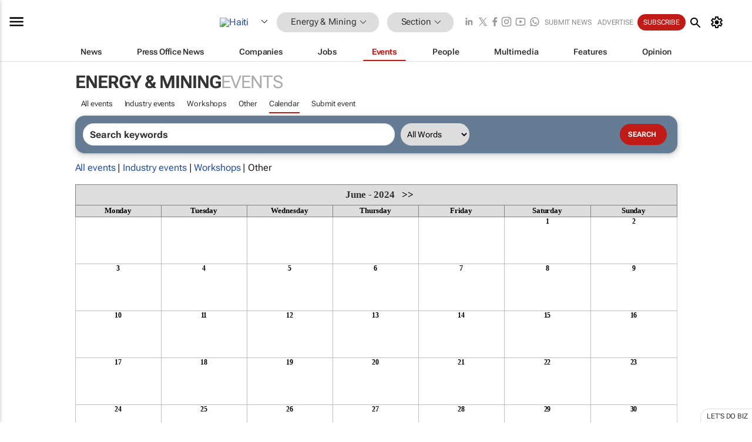

--- FILE ---
content_type: text/html; charset=utf-8
request_url: https://www.bizcommunity.com/Calendar/94/355/month-6/year-2024/cst-106.html
body_size: 17106
content:
<!doctype html>
<html lang="en">
<head>
<script>var gaBP='';gaBP=(typeof bizPlatform!=='undefined')?bizPlatform():'';</script><script async src="https://www.googletagmanager.com/gtag/js?id=G-4M01RQ45QJ"></script><script>window.dataLayer = window.dataLayer || [];function gtag(){dataLayer.push(arguments);}gtag('js', new Date());gtag('config','G-4M01RQ45QJ',{'dimension1':'355','dimension2':'355','dimension3':'94','dimension4':'7','dimension5':'0','dimension6':'0','dimension7':'3','dimension8':gaBP});</script>
<!--AD: /23319312375/Mining-->
<title>Energy & Mining Calendar in Haiti</title>
<link rel="canonical" href="https://www.bizcommunity.com/Calendar/94/355/month-6/year-2024/cst-106.html">
<link rel="alternate" type="application/rss+xml" title="Haiti - Energy &amp; Mining RSS Feed" href="https://www.bizcommunity.com/rss/94/355.html">
<meta name="title" content="Energy & Mining Calendar in Haiti">
<meta name="description"  content="Other">
<meta name=keywords content="">
<meta http-equiv="Content-Language" content="en-us">
<meta http-equiv="content-type" content="text/html; charset=UTF-8">
<meta name="subject" content="Industry news">
<meta name="url"  content="https://www.bizcommunity.com/Calendar/94/355/month-6/year-2024/cst-106.html">
<meta name="robots" content="index,follow">
<meta name="viewport" content="width=device-width, initial-scale=1">
<meta name="theme-color" content="#ffffff">
<meta property="og:title" content="Energy & Mining Calendar in Haiti">
<meta property="og:type" content="Website">
<meta property="og:description" content="Other" >
<meta property="og:site_name" content="Bizcommunity">
<meta property="og:url" content="https://www.bizcommunity.com/Calendar/94/355/month-6/year-2024/cst-106.html">
<meta name="image" property="og:image" content="https://www.bizcommunity.com/res/img/biz_balls_250.png">
<meta property="og:image:secure_url" content="https://www.bizcommunity.com/res/img/biz_balls_250.png">
<meta property="og:image:alt" content="Other">
<meta property="twitter:card" content="https://www.bizcommunity.com/res/img/biz_balls_250.png">
<meta name="twitter:card" content="summary_large_image"> 
<meta name="twitter:title" content="Energy & Mining Calendar in Haiti"> 
<meta name="twitter:url" content="https://www.bizcommunity.com/Calendar/94/355/month-6/year-2024/cst-106.html"> 
<meta name="twitter:description" content="Other"> 
<meta name="twitter:image" content="https://www.bizcommunity.com/res/img/biz_balls_250.png"> 
<meta name="twitter:site" content="@Bizcommunity"> 
<meta name="twitter:creator" content=" @Bizcommunity"> 
<meta property="fb:app_id" content="144806878919221"> 
<link rel="preconnect" href="https://biz-file.com">
<link rel="preconnect" href="https://cdn.jsdelivr.net">
<link href="/res/css/public-desktop.css?s116e" rel=stylesheet>
<link href="/res/css/section-event.css?s5" rel=stylesheet>
<link href="/res/css/test-site-live.css?s23" rel=stylesheet><link rel="icon" href="/favicon.ico" sizes="any"><link rel="icon" href="/res/img/favicon/favicon.svg" type="image/svg+xml"><link rel="apple-touch-icon" sizes="180x180" href="/res/img/favicon/apple-touch-icon.png"><link rel="icon" type="image/png" sizes="32x32" href="/res/img/favicon/favicon-32x32.png"><link rel="icon" type="image/png" sizes="16x16" href="/res/img/favicon/favicon-16x16.png"><link rel="manifest" href="/manifest.json"><link rel="apple-touch-icon" href="/res/img/biz-balls-apple-touch.png"><link rel="apple-touch-startup-image" href="/res/img/ios-startup.png"><style>.site-header-placeholder {background: transparent !important;} 
.body-container {margin-top:0px !important;} 
.btn-search--toggle{display:none;}
.CB_i{height: initial}
.RM_box--trending {.RM_small-square-link {display: none}}
.elevated-container--narrow-padding > div{position:static !important}

.front-page-jobs-container content-group { 
margin-top:10px !important;
}

.front-page-latest-jobs {
margin-top:10px !important;
}
	@media screen and (max-width: 768px) {
				.body-new-design--header-only.body-myaccount-page .site-header-placeholder {
					height: 94px;
				}
			}
.kMyAccountTable tr th {color: #fff !important;}
.CTS_title a {font-size: 27px;}
.kLargeTable td {padding: 4px;border: 1px solid #ccc;}</style>
<style>
@font-face {font-family:'Roboto Flex';font-style:normal;font-weight:100 1000;font-stretch:100%;font-display:swap;src:url(/res/font/roboto-flex-v9-wght-xtra.woff2) format('woff2');}
@supports (-webkit-hyphens:none){@font-face {font-family:'Roboto Flex';font-style:normal;font-weight:100 1000;font-stretch:100%;font-display:swap;src:url(/res/font/roboto-flex-v9-wght-xtra-safari.woff2) format('woff2');}}
</style>
<script>
var RNS = RNS || (Math.floor(Math.random() * 0x7FFFFFFF)+1).toString();
var _locationId=94;
var _categoryId=355;
var _contentType=7;
var _contentId=0;
var _pageName='Calendar';
var jsPageType=3;
var adPosition = '';
</script>
<script src="/res/js/head.js?m48k"></script>
<script nomodule src="/res/js/head.es5.js?m48k"></script>
<script async="async" src="https://securepubads.g.doubleclick.net/tag/js/gpt.js"></script>
<script>window.googletag = window.googletag || {};window.googletag.cmd = window.googletag.cmd || [];var googletag = window.googletag;var googletagads = googletagads || [];googletag.cmd.push(function() {googletag.pubads().enableSingleRequest();googletag.pubads().disableInitialLoad();googletag.pubads().addEventListener('slotRenderEnded', function(event) {updateDFPAdSlot(event.slot.getSlotElementId(), event.isEmpty);});googletag.enableServices();});</script>
</head>
<body class=" body-is-public-page body-has-no-col body-page-type-3 body-browse-page body-new-design--header-only body-menu-home body-new-header-july" data-x="addScrollClasses:{'scrollDownClass':'body--scroll-down','scrollUpClass':'body--scroll-up'}">
<div class="site-header"><div class="SH-option"><div class="d-flex" style="align-items: center;justify-content: space-between"><div id="desktop-menuToggle-mainMenu" class="SHO-hamburger"><div class="hamburger  j-hamburger" id="j-hamburger" data-x="axH:{'fireOnlyOnce':true}" data-target="j-sideMenu" data-href="/Request/RenderSideMenuContent.aspx?0&si=j-sideMenu"  ><span class="icon"></span></div><div id="j-sideMenu" class="side-menu-content"><div class="d-flex justify-content-center align-items-center" style="height: 80vh;width: 100%;justify-content: center"><img src="/res/img/m-loading.gif" alt=""></div><div class="SMC-overlay" onclick="$('#j-sideMenu').toggleClass('side-menu-content--open');$('.j-hamburger').removeClass('is-active');"></div></div></div><div class="logo"><a href="/"><img class="logo-img" src="https://biz-file.com/res/img/logo.png" alt=""></a></div><a class="j-country-hover country-hover country-hover country-hover" data-x="pRID:{'on':'hover','delay':200,'transition':'none','position':'below','stretchToFitLinksWidth':false,'removeDelayIfPopupVisible':true}" data-target="jLR-Country-Popup-logo"
data-url="/Request/selectcountrypopup.aspx?l=94&amp;c=355" href="/SelectCountry.aspx?l=94&amp;c=355" data-option="show-images"><span class="kvertical-align"><img class="flag" src="https://biz-file.com/res/img/flag/21/94.gif" width="21" height="14" alt="Haiti"></span><span class="pagedropdown-icon-wrapper"><span class="mui-icon_expand-more-black"></span></span></a><div class="bread-crumb"><!---ksjlkds33--><a class="BC-i SM-i SM-i--industries-dropdown" data-x="pRID:{'on':'hoverOnly','delay':200,'transition':'none','position':'below','stretchToFitLinksWidth':false,'removeDelayIfPopupVisible':true}" data-target="j-ind-popup-ksjlkds33" data-url="/Request/SelectIndustryPopupDouble.aspx?ct=7&c=355&pcth=BCI-popup&bfn=" href="/Events/94/355.html"><span class="BCI-text"> Energy & Mining </span><span class="mui-icon_expand-more-black"></span></a><div id="j-ind-popup-ksjlkds33" class="BCI-popup j-escape-hide breadcrum-header" style="display:none"></div><span class="BC-nav mui-icon_arrow-forward-100"></span><a class="BC-i BC-i--section SM-i SM-i--industries-dropdown" data-x="pRID:{'on':'hoverOnly','delay':200,'transition':'none','position':'below','stretchToFitLinksWidth':false,'removeDelayIfPopupVisible':true}" data-target="j-cat-popup-ksjlkds33" href="/Events/94/355.html" data-url="/Request/SelectCategory.aspx?l=94&c=355&hfba=0"><span class="BCI-text">Section </span><span class="mui-icon_expand-more-black"></span></a><div id="j-cat-popup-ksjlkds33" class="BCI-popup j-escape-hide breadcrum-header" style="display:none"></div></div><div class="search-section SHOR-search"><div id="j-search-box-242bf4b95e14490ab49ed36240a30232" class="search-form search-form--cntrl right-search-search-control search-form--collapsed"><form class="d-flex align-items-center" method="post" action="/Search.aspx?l=94&c=1&s="  onfocusin="$('body').addClass('search-active');" onfocusout="$('body').removeClass('search-active');"><input id="j-search-input-right-search" placeholder="Search" name="s" class="search-input" type="text" oninput="document.querySelector('#j-btn-clear-text-right-search').style.display = this.value ? 'block' : 'none';" required /><div class="right-controls"><button id="j-btn-clear-text-right-search" class="btn-clear-text" aria-label="Clear search" type="button" onclick="document.getElementById('j-search-input-right-search').value = ''; this.style.display = 'none'; document.getElementById('j-search-input-right-search').focus();"><span class="clear-search-icon"></span></button><div class="btn-advanced-options" title="Advanced options" aria-label="Advanced options" data-x="pRID:{ 'on': 'hover','position': 'belowleft','transition': 'none'}" data-target="jSearch-PopUp-right-search"><span id="advanced-options-text-right-search" class="advanced-options-text"></span><span class="advanced-options-icon"></span></div></div><button class="btn-search" aria-label="Search" role="button"><span class="search-icon"></span></button><button id="j-btn-search-toggle-242bf4b95e14490ab49ed36240a30232" class="btn-search btn-search--toggle" aria-label="toogle" role="button"><span class="search-icon"></span></button><input id="j-ctype-right-search" hidden type="text" name="ctype"></form><div id="j-search-overlay-242bf4b95e14490ab49ed36240a30232" class="search-overlay"></div></div><div id="jSearch-PopUp-right-search" style="display:none;"><div class="pop1-arrow"></div><div class="pop1"><ul class="pop1-ul"><li txt="All" rel="/Request/SuggestAll.aspx"><a href="#" class="PUI-text" onclick="$('#j-ctype-right-search').val(0);$('#advanced-options-text-right-search').text('');">All</a></li><li txt="Articles" rel="/Request/SuggestArticles.aspx?l=94&c=355"><a  class="PUI-text" href="#" onclick="$('#j-ctype-right-search').val(1);$('#advanced-options-text-right-search').text('Articles');">Articles</a></li><li txt="Companies" rel="/Request/SuggestCompany.aspx"><a class="PUI-text" href="#" onclick="$('#j-ctype-right-search').val(12);$('#advanced-options-text-right-search').text('Companies');">Companies</a></li><li txt="Events" rel="/Request/SuggestEvents.aspx?l=94"><a class="PUI-text" href="#" onclick="$('#j-ctype-right-search').val(7);$('#advanced-options-text-right-search').text('Events');">Events</a></li><li txt="Galleries" rel="/Request/SuggestGalleries.aspx?l=94"><a  class="PUI-text" href="#" onclick="$('#j-ctype-right-search').val(8);$('#advanced-options-text-right-search').text('Galleries');">Galleries</a></li><li txt="Jobs" rel="/Request/SuggestJobs.aspx"><a  class="PUI-text" href="#" onclick="$('#j-ctype-right-search').val(10);$('#advanced-options-text-right-search').text('Jobs');">Jobs</a></li><li txt="People" rel="/Request/SuggestPeople.aspx"><a  class="PUI-text" href="#" onclick="$('#j-ctype-right-search').val(3);$('#advanced-options-text-right-search').text('People');">People</a></li></ul></div></div><script>onReady(function () {if (!true){return}let searchContainer = document.getElementById('j-search-box-242bf4b95e14490ab49ed36240a30232');let toggleButton = document.getElementById('j-btn-search-toggle-242bf4b95e14490ab49ed36240a30232');let overlay = document.getElementById('j-search-overlay-242bf4b95e14490ab49ed36240a30232');
let body = document.body;
// When the toggle is clicked
// 1. Toggle the class on the search container to inclde the collapsed open class
// 2. Add event listeners for scroll and click outside to remove the open class
// 3. When the overlay is clicked, remove the open class
// 4. When clicked outside the search container, and scroll of scrollHeight  remove the open class
toggleButton.addEventListener('click', function (e) {
e.preventDefault();
searchContainer.classList.toggle('search-form--collapsed-open');
overlay.classList.toggle('search-overlay--open');
body.classList.toggle('right-search-search-control-active');
let scrolled = false;
let scrollHeight = 300;
// Function to handle clicks outside the .search element
function handleClickOutside(event) {
if (!searchContainer.contains(event.target)) {
RemoveClassRemoveListeners();
}
}
// Function to handle scroll beyond 300px
function handleScroll() {
if (window.scrollY > scrollHeight && !scrolled) {
scrolled = true;
RemoveClassRemoveListeners();
}
}
// Function to toggle the class and remove both event listeners
function RemoveClassRemoveListeners() {
searchContainer.classList.remove('search-form--collapsed-open');
overlay.classList.remove('search-overlay--open');
body.classList.remove('right-search-search-control-active');
// Remove event listeners
window.removeEventListener('scroll', handleScroll);
document.removeEventListener('click', handleClickOutside);
}
// Attach event listeners for scroll and click outside
window.addEventListener('scroll', handleScroll);
document.addEventListener('click', handleClickOutside);
});
overlay.addEventListener('click', function () {
searchContainer.classList.remove('search-form--collapsed-open');
overlay.classList.remove('search-overlay--open');
body.classList.remove('right-search-search-control-active');});});</script></div></div><div class="SHO-right d-flex items-center"><div class="social-media-links d-flex">
<a class="icon-link icon-link--linkedin" href="https://za.linkedin.com/company/bizcommunity" target="_blank" rel="noopener,nofollow,noindex" title="Bizcommunity linkedIn">
<span class="sb-linkedin-testsite"></span></a>
<a class="icon-link icon-link--x" href="https://www.bizcommunity.com/advertise/contactus" target="_blank" rel="noopener,nofollow,noindex" title="Bizcommunity x/twitter">
<span class="sb-x-testsite"></span></a>
<a class="icon-link icon-link--facebook" href="https://www.facebook.com/Bizcommunity" target="_blank" rel="noopener,nofollow,noindex" title="Bizcommunity facebook">
<span class="sb-facebook-testsite mr-n-4px ml-n-4px"></span></a>
<a class="icon-link icon-link--instagram" href="https://www.instagram.com/bizcommunity/" target="_blank" rel="noopener,nofollow,noindex" title="Bizcommunity instagram">
<span class="sb-instagram-testsite"></span></a>
<a class="icon-link icon-link--youtube" href="https://www.youtube.com/@bizcommunity" target="_blank" rel="noopener,nofollow,noindex" title="Bizcommunity youtube">
<span class="sb-youtube-testsite"></span></a>
<a class="icon-link icon-link--whatsapp" href="https://www.whatsapp.com/channel/0029Vacw0EY4SpkIG5yGPh2h" target="_blank" rel="noopener,nofollow,noindex" title="Bizcommunity whatsapp">
<span class="sb-whatsapp-testsite"></span></a>
</div>
<a class="SHOR-icon-link"
data-x="pRID:{'on':'hover', 'delay': 200, 'transition': 'none', 'tailClass': 'pop1-arrow', 'position': 'below','resizeWhenContentChanges':true, 'stretchToFitLinksWidth': false, 'removeDelayIfPopupVisible': true,'preventDefaultLink':true}"
data-target="jHL-socialMediaPages"
data-url="/Request/SelectSocialMediaSitesPopup.aspx" href="https://www.bizcommunity.com/advertise/contactus"><span class="CHSRIL-icon m-icon m-icon_share "></span></a><div class="SHOR-links d-flex items-center justify-center cdhdi"><a class="SHORL-i SHORL-i--extra-link" data-target="jSubmitBox-3" data-url="/Request/SelectSubmitPopup.aspx?ru=%2fCalendar%2f94%2f355%2fmonth-6%2fyear-2024%2fcst-106.html" href="/SubmitNews.aspx?l=94&c=355">Submit news</a><a class="SHORL-i SHORL-i--extra-link"
href="https://www.bizcommunity.com/advertise?utm_source=bizcommunity&utm_medium=site&utm_campaign=topstrip">Advertise</a><a class="SHORL-i SHORL-i--cta" href="/Signup.aspx?l=196&c=1&ss=siteHeader">Subscribe</a><a class="SHORL-i SHORL-i--my-account  j-myaccount-hover d-flex" data-url="/Request/SelectMyAccountPopup.aspx?ru=%2fCalendar%2f94%2f355%2fmonth-6%2fyear-2024%2fcst-106.html" href="/MyAccount/Home.aspx" data-target="jMyAccountBox" href="/MyAccount/Home.aspx" aria-label="MyAccount"><span class="sm-myaccount-text">My Account</span><span class="icon mui-icon_cog j-myaccount-icon"></span></a></div><div class="SHO-controls--mobile"><ul class="sm-ul"><li class="search-toggle" onclick="$('.search-form').toggleClass('search-form--open-for-mobile');$('.SH-mobile-strip').toggleClass('d-none');$('.site-header').toggleClass('site-header--has-mobile-search');"></li><li class="ts-m-tool"><a class="sm-a sm-a--small-margin j-myaccount-hover" data-url="/Request/SelectMyAccountPopup.aspx?ru=%2fCalendar%2f94%2f355%2fmonth-6%2fyear-2024%2fcst-106.html" href="/MyAccount/Home.aspx" data-target="jMyAccountBox" href="/MyAccount/Home.aspx" aria-label="MyAccount"><span class="sm-myaccount-text"></span><span id="" class="icon mui-icon_cog j-myaccount-icon"></span></a></li></ul></div></div></div><div class="SH-top-strip"><div class="SHTS-menus d-flex"><div class="SHTS-middle d-flex"><div class="SHTSM-menu"><div class="site-menu d-flex"><div class="SM-items d-flex"><a class="SM-i SM-i--dropdown SM-i-News "
href="/Energy"  data-target="j-mi-News"><span class="SM-i-text d-flex items-center justify-between">News</span></a><a class="SM-i SM-i--dropdown SM-i-PressOffice "
href="/CompanyNews/94/355.html"  data-target="j-mi-PressOffice"><span class="SM-i-text d-flex items-center justify-between">Press Office News</span></a><a class="SM-i SM-i--dropdown SM-i-Companies "
href="/Companies/94/355.html"  data-target="j-mi-Companies"><span class="SM-i-text d-flex items-center justify-between">Companies</span></a><a class="SM-i SM-i--dropdown SM-i-Jobs "
href="/JobIndustries.aspx?l=94&c=1"  data-target="j-mi-Jobs"><span class="SM-i-text d-flex items-center justify-between">Jobs</span></a><a class="SM-i SM-i--dropdown SM-i--current SM-i-Events "
href="/Events/94/355.html"  data-target="j-mi-Events"><span class="SM-i-text d-flex items-center justify-between">Events</span></a><a class="SM-i SM-i--dropdown SM-i-People "
href="/People/196/355.html"  data-target="j-mi-People"><span class="SM-i-text d-flex items-center justify-between">People</span></a><a class="SM-i SM-i--dropdown SM-i-Multimedia "
href="/Multimedia/94/355.html"  data-target="j-mi-Multimedia"><span class="SM-i-text d-flex items-center justify-between">Multimedia</span></a><a class="SM-i SM-i--dropdown SM-i-SpecialSections "
href="https://www.bizcommunity.com/advertise/sponsorship-content"  data-target="j-mi-SpecialSections"><span class="SM-i-text d-flex items-center justify-between">Features</span></a><a class="SM-i SM-i--dropdown SM-i-Contributors "
href="/ContributorArticles/94/355.html"  data-target="j-mi-Contributors"><span class="SM-i-text d-flex items-center justify-between">Opinion</span></a><div class="SM-items--block"><a class="SM-i"
href="https://www.bizcommunity.com/advertise?utm_source=bizcommunity&utm_medium=site&utm_campaign=topstrip"><span class="SM-i-text d-flex items-center justify-between">Advertise</span></a><a class="SM-i j-myaccount-hover" data-target="jSubmitBox-2" data-url="/Request/SelectSubmitPopup.aspx?ru=%2fCalendar%2f94%2f355%2fmonth-6%2fyear-2024%2fcst-106.html" href="/SubmitNews.aspx?l=94&c=355"><span class="SM-i-text d-flex items-center justify-between">Submit news</span></a><div class="myaccount-popup shadow-2" id="jSubmitBox-2" style="display:none;width:fit-content;" data-track="top strip my account pop up"></div></div></div><div id="j-mi-News" class="mm-popup" style="display:none;"><div class="pop1 clear-before-after"><ul class="pop1-col pop1-ul"><li><a class="PUI-text" href="/Energy">News</a></li><li><a class="PUI-text" href="/CompanyNews/94/355.html">Company news</a></li><li><a class="PUI-text" href="/InBriefs/94/355.html">In briefs</a></li><li><a class="PUI-text" href="/PeopleNews/94/355.html">New appointments</a></li><li><a class="PUI-text" href="/Accounts/94/10.html">New business</a></li><li><a class="PUI-text" href="/NewsletterList.aspx">Newsletters</a></li><li><a class="PUI-text" href="/MostReadArticles/94/355.html">Most read articles</a></li><li><a class="PUI-text" href="/MySavedContent.aspx?id=0&ct=1">Saved content</a></li></ul><div class="pop1-col pop1-right"><a class="kSubmitButton kRound" href="/SubmitNews.aspx?l=94&c=355" title="Submit news" rel="noindex">Submit news</a></div></div></div><div id="j-mi-PressOffice" class="mm-popup" style="display:none;"><div class="pop1 clear-before-after"><ul class="pop1-col pop1-ul"><li><a class="PUI-text" href="/CompanyNews/94/355.html">Press Office news</a></li><li><a class="PUI-text" href="/PressOffices/94/355.html">Press Offices</a></li><li><a class="PUI-text" href="/advertise/bizoffice?utm_source=bizcommunity&utm_medium=site&utm_campaign=link-topMenu">Press Office info</a></li><li><a class="PUI-text" href="/MyAccount/Companies.aspx">My Press Office</a></li></ul><div class="pop1-col pop1-right"><a class="kSubmitButton kRound" href="/SubmitNews.aspx?l=94&c=355" title="Publish your news on Biz" rel="noindex">Publish your news on Biz</a></div></div></div><div id="j-mi-Companies" class="mm-popup" style="display:none;"><div class="pop1 clear-before-after"><ul class="pop1-col pop1-ul"><li><a class="PUI-text" href="/Companies/94/355.html">Companies</a></li><li><a class="PUI-text" href="/CompanyNews/94/355.html">Company news</a></li><li><a class="PUI-text" href="/PressOfficeList.aspx">Press Office Newsrooms</a></li><li><a class="PUI-text" href="/MyAccount/Companies.aspx">My company</a></li><li><a class="PUI-text" href="/MySavedCompanies.aspx">My saved companies</a></li></ul><div class="pop1-col pop1-right"><a class="kSubmitButton kRound" href="/ListCompany.aspx?l=94&c=355" title="Get a Biz listing" rel="noindex">Get a Biz listing</a><a class="kSubmitButton kRound" href="/SubmitNews.aspx?l=94&c=355" title="Publish your news on Biz" rel="noindex">Publish your news on Biz</a></div></div></div><div id="j-mi-Jobs" class="mm-popup" style="display:none;"><div class="pop1 clear-before-after"><ul class="pop1-col pop1-ul"><li><a class="PUI-text" href="/JobIndustries.aspx?l=94&c=1">Jobs offered</a></li><li><a class="PUI-text" href="/JobsWanted.aspx?l=94&c=355&ct=11">Jobs wanted</a></li><li><a class="PUI-text" href="/MySavedJobs.aspx">My saved jobs</a></li><li><a class="PUI-text" href="/MyAccount/CVView.aspx">My CV</a></li><li><a class="PUI-text" href="/Recruiters/94/355.html">Recruiters</a></li><li><a class="PUI-text" href="/CompaniesRecruiting/94/355.html">Companies recruiting</a></li><li><a class="PUI-text" href="/PostJobOffered.aspx?">Post your job ad</a></li><li><a class="PUI-text" href="/MyAccount/Jobs.aspx">Recruitment login</a></li></ul><div class="pop1-col pop1-right"><a class="kSubmitButton kRound" href="/PostJob.aspx" title="Post a job" rel="noindex">Post a job</a></div></div></div><div id="j-mi-Events" class="mm-popup" style="display:none;"><div class="pop1 clear-before-after"><ul class="pop1-col pop1-ul"><li><a class="PUI-text" href="/Events/94/355/cst-3.html">Industry events</a></li><li><a class="PUI-text" href="/Events/94/355/cst-4.html">Workshops</a></li><li><a class="PUI-text" href="/Events/94/355/cst-106.html">Other</a></li><li><a class="PUI-text" href="/Calendar/94/10.html">Calendar</a></li></ul><div class="pop1-col pop1-right"><a class="kSubmitButton kRound" href="/SubmitEvent.aspx" title="Submit event" rel="noindex">Submit event</a></div></div></div><div id="j-mi-People" class="mm-popup" style="display:none;"><div class="pop1 clear-before-after"><ul class="pop1-col pop1-ul"><li><a class="PUI-text" href="/People/196/355.html">Find people</a></li><li><a class="PUI-text" href="/EditProfile.aspx">Edit my profile</a></li></ul><div class="pop1-col pop1-right"></div></div></div><div id="j-mi-Multimedia" class="mm-popup" style="display:none;"><div class="pop1 clear-before-after"><ul class="pop1-col pop1-ul"><li><a class="PUI-text" href="/Videos/94/355.html">Videos</a></li><li><a class="PUI-text" href="/Audios/94/355.html">Audios</a></li><li><a class="PUI-text" href="/Galleries/94/355.html">Galleries</a></li><li><a class="PUI-text" href="/Multimedia/94/589.html">BizTakeouts</a></li></ul><div class="pop1-col pop1-right"><a class="kSubmitButton kRound" href="/MyAccount/SubmitMultimediaAd.aspx" title="Submit your media" rel="noindex">Submit your media</a></div></div></div><!-- These sub menus are loaded at run time, Check the method that creates the cRenderMenuItem menu list --><div id="j-mi-SpecialSections" class="mm-popup" style="display:none;"><div class="pop1 clear-before-after"><ul class="pop1-col pop1-ul"><li><a class="PUI-text" href="/LoeriesCreativeWeek">Loeries Creative Week</a></li><li><a class="PUI-text" href="/Pendoring">Pendoring</a></li><li><a class="PUI-text" href="/EffieAwards">Effie Awards</a></li><li><a class="PUI-text" href="/BizTrends">BizTrends</a></li><li><a class="PUI-text" href="/BizTrendsTV">BizTrendsTV</a></li><li><a class="PUI-text" href="/NedbankIMC">IMC Conference</a></li><li><a class="PUI-text" href="/OrchidsandOnions">Orchids and Onions</a></li><li><a class="PUI-text" href="/TheLeadCreative">The Lead Creative</a></li><li><a class="PUI-text" href="/SpecialSections.aspx">More Sections</a></li></ul><div class="pop1-col pop1-right"><a class="kSubmitButton kRound" href="https://www.bizcommunity.com/advertise/sponsorship-content" title="Features calendar" rel="noindex">Features calendar</a></div></div></div><div id="j-mi-Contributors" class="mm-popup" style="display:none;"><div class="pop1 clear-before-after"><ul class="pop1-col pop1-ul"><li><a class="PUI-text" href="/ContributorArticles/94/355.html">Articles</a></li></ul><div class="pop1-col pop1-right"><a class="kSubmitButton kRound" href="/SubmitNews.aspx?l=94&c=355" title="Contribute" rel="noindex">Contribute</a></div></div></div></div><div id="j-industryDropDown-site-menu" class="industryDropDown" style="display:none;min-width: 200px"></div></div></div></div></div><div class="SHTS-search-section SH-toggle-search-section"><div class="SHSS-search-box"><div id="j-search-box-7e3d3c99913241fdb1f4f7380ee0b5d3" class="search-form search-form--cntrl header-search-search-control "><form class="d-flex align-items-center" method="post" action="/Search.aspx?l=94&c=1&s="  onfocusin="$('body').addClass('search-active');" onfocusout="$('body').removeClass('search-active');"><input id="j-search-input-header-search" placeholder="Search" name="s" class="search-input" type="text" oninput="document.querySelector('#j-btn-clear-text-header-search').style.display = this.value ? 'block' : 'none';" required /><div class="right-controls"><button id="j-btn-clear-text-header-search" class="btn-clear-text" aria-label="Clear search" type="button" onclick="document.getElementById('j-search-input-header-search').value = ''; this.style.display = 'none'; document.getElementById('j-search-input-header-search').focus();"><span class="clear-search-icon"></span></button><div class="btn-advanced-options" title="Advanced options" aria-label="Advanced options" data-x="pRID:{ 'on': 'hover','position': 'belowleft','transition': 'none'}" data-target="jSearch-PopUp-header-search"><span id="advanced-options-text-header-search" class="advanced-options-text"></span><span class="advanced-options-icon"></span></div></div><button class="btn-search" aria-label="Search" role="button"><span class="search-icon"></span></button><button id="j-btn-search-toggle-7e3d3c99913241fdb1f4f7380ee0b5d3" class="btn-search btn-search--toggle" aria-label="toogle" role="button"><span class="search-icon"></span></button><input id="j-ctype-header-search" hidden type="text" name="ctype"></form><div id="j-search-overlay-7e3d3c99913241fdb1f4f7380ee0b5d3" class="search-overlay"></div></div><div id="jSearch-PopUp-header-search" style="display:none;"><div class="pop1-arrow"></div><div class="pop1"><ul class="pop1-ul"><li txt="All" rel="/Request/SuggestAll.aspx"><a href="#" class="PUI-text" onclick="$('#j-ctype-header-search').val(0);$('#advanced-options-text-header-search').text('');">All</a></li><li txt="Articles" rel="/Request/SuggestArticles.aspx?l=94&c=355"><a  class="PUI-text" href="#" onclick="$('#j-ctype-header-search').val(1);$('#advanced-options-text-header-search').text('Articles');">Articles</a></li><li txt="Companies" rel="/Request/SuggestCompany.aspx"><a class="PUI-text" href="#" onclick="$('#j-ctype-header-search').val(12);$('#advanced-options-text-header-search').text('Companies');">Companies</a></li><li txt="Events" rel="/Request/SuggestEvents.aspx?l=94"><a class="PUI-text" href="#" onclick="$('#j-ctype-header-search').val(7);$('#advanced-options-text-header-search').text('Events');">Events</a></li><li txt="Galleries" rel="/Request/SuggestGalleries.aspx?l=94"><a  class="PUI-text" href="#" onclick="$('#j-ctype-header-search').val(8);$('#advanced-options-text-header-search').text('Galleries');">Galleries</a></li><li txt="Jobs" rel="/Request/SuggestJobs.aspx"><a  class="PUI-text" href="#" onclick="$('#j-ctype-header-search').val(10);$('#advanced-options-text-header-search').text('Jobs');">Jobs</a></li><li txt="People" rel="/Request/SuggestPeople.aspx"><a  class="PUI-text" href="#" onclick="$('#j-ctype-header-search').val(3);$('#advanced-options-text-header-search').text('People');">People</a></li></ul></div></div><script>onReady(function () {if (!false){return}let searchContainer = document.getElementById('j-search-box-7e3d3c99913241fdb1f4f7380ee0b5d3');let toggleButton = document.getElementById('j-btn-search-toggle-7e3d3c99913241fdb1f4f7380ee0b5d3');let overlay = document.getElementById('j-search-overlay-7e3d3c99913241fdb1f4f7380ee0b5d3');
let body = document.body;
// When the toggle is clicked
// 1. Toggle the class on the search container to inclde the collapsed open class
// 2. Add event listeners for scroll and click outside to remove the open class
// 3. When the overlay is clicked, remove the open class
// 4. When clicked outside the search container, and scroll of scrollHeight  remove the open class
toggleButton.addEventListener('click', function (e) {
e.preventDefault();
searchContainer.classList.toggle('search-form--collapsed-open');
overlay.classList.toggle('search-overlay--open');
body.classList.toggle('header-search-search-control-active');
let scrolled = false;
let scrollHeight = 300;
// Function to handle clicks outside the .search element
function handleClickOutside(event) {
if (!searchContainer.contains(event.target)) {
RemoveClassRemoveListeners();
}
}
// Function to handle scroll beyond 300px
function handleScroll() {
if (window.scrollY > scrollHeight && !scrolled) {
scrolled = true;
RemoveClassRemoveListeners();
}
}
// Function to toggle the class and remove both event listeners
function RemoveClassRemoveListeners() {
searchContainer.classList.remove('search-form--collapsed-open');
overlay.classList.remove('search-overlay--open');
body.classList.remove('header-search-search-control-active');
// Remove event listeners
window.removeEventListener('scroll', handleScroll);
document.removeEventListener('click', handleClickOutside);
}
// Attach event listeners for scroll and click outside
window.addEventListener('scroll', handleScroll);
document.addEventListener('click', handleClickOutside);
});
overlay.addEventListener('click', function () {
searchContainer.classList.remove('search-form--collapsed-open');
overlay.classList.remove('search-overlay--open');
body.classList.remove('header-search-search-control-active');});});</script></div></div><div class="SH-mobile-strip d-mobile-only"><div id="j-mobile-subheader-wrapper" class="mobile-subheader-wrapper"><nav class="mobile-subheader"><ul id="j-menu-horizontal-scroll" class="menu-horizontal-scroll"><li class="" ><a href="/Events/94/355.html">All events</a></li><li class="" ><a href="/Events/94/355/cst-3.html">Industry events</a></li><li class="" ><a href="/Events/94/355/cst-4.html">Workshops</a></li><li class="" ><a href="/Events/94/355/cst-106.html">Other</a></li><li class="KCurrent" ><a href="/Calendar/94/355.html">Calendar</a></li><li class="" ><a href="/SubmitEvent.aspx">Submit event</a></li></ul></nav><ul  id="j-menu-horizontal-scroll_submenu" class="menu-horizontal-scroll menu-horizontal-scroll_submenu "><li><a href="/Events/94/1.html" >All Events</a></li><li><a  class="j-mobilemenu-hover" data-target="j-mobileMenuIndustryPopUp">Energy & Mining <span class="sprite-misc sprite-misc-arrow-dropdown-solid-black sprite-d-11x6"></span></ a></li><li><a  class="j-mobilemenu-hover" data-target="j-MobileMenuCategoryPopUp">Category <span class="sprite-misc sprite-misc-arrow-dropdown-solid-black sprite-d-11x6"></span></ a></li></ul><div id="j-mobileMenuIndustryPopUp" class="mh-dropdown"style="display:none;"><ul class="mobilemenu-dropdown pop1-col pop1-compact-ul"><li><a href="/Allindustries">Home</a></li><li><a href="/Events/94/355.html">Energy & Mining</a></li><li class="" ><a href="/Events/94/11.html">Marketing &amp; Media</a></li><li class="" ><a href="/Events/94/358.html">Agriculture</a></li><li class="" ><a href="/Events/94/454.html">Automotive</a></li><li class="" ><a href="/Events/94/360.html">Construction &amp; Engineering</a></li><li class="" ><a href="/Events/94/371.html">Education</a></li><li class="" ><a href="/Events/94/836.html">Entrepreneurship</a></li><li class="" ><a href="/Events/94/356.html">ESG &amp; Sustainability</a></li><li class="" ><a href="/Events/94/357.html">Finance</a></li><li class="" ><a href="/Events/94/148.html">Healthcare</a></li><li class="" ><a href="/Events/94/362.html">HR &amp; Management</a></li><li class="" ><a href="/Events/94/379.html">ICT</a></li><li class="" ><a href="/Events/94/364.html">Legal</a></li><li class="" ><a href="/Events/94/427.html">Lifestyle</a></li><li class="" ><a href="/Events/94/389.html">Logistics &amp; Transport</a></li><li class="" ><a href="/Events/94/365.html">Manufacturing</a></li><li class="" ><a href="/Events/94/368.html">Property</a></li><li class="" ><a href="/Events/94/160.html">Retail</a></li><li class="" ><a href="/Events/94/373.html">Tourism &amp; Travel</a></li><li ><a href="/Articles//1/11/g-1.html">International</a></li><li><a style="text-transform:uppercase" href="/SubmitNews.aspx">Submit news</a></li></ul></div><div id="j-MobileMenuCategoryPopUp" class="mh-dropdown" style="display:none;"><ul class="mobilemenu-dropdown pop1-col pop1-compact-ul"><li><a href="/Events/94/834.html" >Coal, Oil & Gas </a></li><li><a href="/Events/94/693.html" >Energy </a></li><li><a href="/Events/94/898.html" >Gold </a></li><li><a href="/Events/94/864.html" >Health & Safety </a></li><li><a href="/Events/94/647.html" >Markets & Investment </a></li><li><a href="/Events/94/608.html" >Mining </a></li><li><a href="/Events/94/705.html" >Nuclear Power </a></li><li><a href="/Events/94/704.html" >Renewables & Energy Efficiency </a></li><li><a href="/Events/94/646.html" >Science & Engineering </a></li><li><a href="/Events/94/648.html" >Sustainability </a></li><li><a href="/Events/94/723.html" >Trends </a></li></ul></div></div></div></div></div>
<div id="j-site-header-placeholder" class="site-header-placeholder"></div>
<div id="jLR-Country-Popup-logo" style="display:none; min-width: 200px;"></div>
<div id="jLR-Country-Popup" style="display:none; min-width: 200px;"></div>
<div class="myaccount-popup shadow-2" id="jMyAccountBox" style="display:none;width:fit-content;width:150px" data-track="top strip my account pop up"></div>
<!-- Hidden div element -->
<div id="jHL-socialMediaPages" style="display:none"></div>
<div id="j-mobilebottomtoolbar" class="mbt d-mobile-only"><div id="j-mobilebottomtoolbar-industries" class="mbt-industries"><div class="mbt-menuitem mbt-menuitem_industries "><a href="/Agriculture">Agriculture</a></div><div class="mbt-menuitem mbt-menuitem_industries "><a href="/Automotive">Automotive</a></div><div class="mbt-menuitem mbt-menuitem_industries "><a href="/Construction">Construction &amp; Engineering</a></div><div class="mbt-menuitem mbt-menuitem_industries "><a href="/Education">Education</a></div><div class="mbt-menuitem mbt-menuitem_industries "><a href="/Energy">Energy &amp; Mining</a></div><div class="mbt-menuitem mbt-menuitem_industries "><a href="/Entrepreneurship">Entrepreneurship</a></div><div class="mbt-menuitem mbt-menuitem_industries "><a href="/ESG-Sustainability">ESG &amp; Sustainability</a></div><div class="mbt-menuitem mbt-menuitem_industries "><a href="/Finance">Finance</a></div><div class="mbt-menuitem mbt-menuitem_industries "><a href="/Healthcare">Healthcare</a></div><div class="mbt-menuitem mbt-menuitem_industries "><a href="/HR">HR &amp; Management</a></div><div class="mbt-menuitem mbt-menuitem_industries "><a href="/IT">ICT</a></div><div class="mbt-menuitem mbt-menuitem_industries "><a href="/Legal">Legal</a></div><div class="mbt-menuitem mbt-menuitem_industries "><a href="/Lifestyle">Lifestyle</a></div><div class="mbt-menuitem mbt-menuitem_industries "><a href="/Logistics">Logistics &amp; Transport</a></div><div class="mbt-menuitem mbt-menuitem_industries "><a href="/Manufacturing">Manufacturing</a></div><div class="mbt-menuitem mbt-menuitem_industries "><a href="/MarketingMedia">Marketing &amp; Media</a></div><div class="mbt-menuitem mbt-menuitem_industries "><a href="/Property">Property</a></div><div class="mbt-menuitem mbt-menuitem_industries "><a href="/Retail">Retail</a></div><div class="mbt-menuitem mbt-menuitem_industries "><a href="/Tourism">Tourism &amp; Travel</a></div></div><div class="mbt-scroll d-flex"><a href="/AllIndustries" class="MBTS-link"><div class="MBTSL-icon-container "><span class="icon mui-icon_home"></span></div><p class="MBTSL-caption">News</p></a><a id="j-industriesmenu" href="#" class="MBTS-link "><div class="MBTSL-icon-container "><span class="icon mui-icon_app"></span></div><p class="MBTSL-caption">Industries</p></a><a href="/Companies/94/355.html" class="MBTS-link"><div class="MBTSL-icon-container "><span class="icon mui-icon_company"></span></div><p class="MBTSL-caption">Companies</p></a><a href="/JobIndustries.aspx?l=94&c=355" class="MBTS-link"><div class="MBTSL-icon-container "><span class="icon mui-icon_work"></span></div><p class="MBTSL-caption">Jobs</p></a><a href="/Events/94/355.html" class="MBTS-link"><div class="MBTSL-icon-container  MBTSL-icon-container--current "><span class="icon mui-icon_calender"></span></div><p class="MBTSL-caption">Events</p></a><a href="/People/94/355.html" class="MBTS-link"><div class="MBTSL-icon-container "><span class="icon mui-icon_groups"></span></div><p class="MBTSL-caption">People</p></a><a href="/Videos/94/355.html" class="MBTS-link"><div class="MBTSL-icon-container "><span class="icon mui-icon_play"></span></div><p class="MBTSL-caption">Video</p></a><a href="/Audios/94/355.html" class="MBTS-link"><div class="MBTSL-icon-container "><span class="icon mui-icon_sound"></span></div><p class="MBTSL-caption">Audio</p></a><a href="/Galleries/94/355.html" class="MBTS-link"><div class="MBTSL-icon-container "><span class="icon mui-icon_gallaries"></span></div><p class="MBTSL-caption">Galleries</p></a><a href="/MyAccount/SubmitArticle.aspx" class="MBTS-link"><div class="MBTSL-icon-container "><span class="icon mui-icon_post-ad"></span></div><p class="MBTSL-caption">Submit content</p></a><a href="/MyAccount/Home.aspx" class="MBTS-link"><div class="MBTSL-icon-container "><span class="icon mui-icon_person"></span></div><p class="MBTSL-caption">My Account</p></a><a href="https://www.bizcommunity.com/advertise" class="MBTS-link"><div class="MBTSL-icon-container "><span class="icon mui-icon_brand-awareness"></span></div><p class="MBTSL-caption">Advertise with us</p></a></div></div>

<div  class="body-container body-center " >

<!--AD leaderboard-top -->
<div id='div-gpt-ad-cefcf3c8-0838-4013-bb33-d6011bbdc689-639021154106036048' class='j-adslot jxa bizad ad-leaderboard-top d-desktop-only ' style='width:970px;height:90px;' data-width='970' data-height='90' data-adtype='leaderboard-top' data-adunit='/23319312375/Mining' data-tname='pos' data-tvalue='leaderboard-top' data-visible data-platform='2' data-adwidthlimit='0'></div>

<div class="subheader h-containsearch"><div class="subheader-top  d-desktop-only"><div class="col1"><h1 id="page-heading" class="pageheading ">Energy & Mining <span><span class="PH-second-part">Events</span></span></h1></div></div><div class="submenu d-desktop-only"><div class="sm-left"><ul><li ><a href="/Events/94/355.html">All events</a></li><li ><a href="/Events/94/355/cst-3.html">Industry events</a></li><li ><a href="/Events/94/355/cst-4.html">Workshops</a></li><li ><a href="/Events/94/355/cst-106.html">Other</a></li><li  class="kCurrent"><a href="/Calendar/94/355.html">Calendar</a></li><li  class="last" ><a href="/SubmitEvent.aspx">Submit event</a></li></ul></div></div></div><div class="searchbox"><table class="searchbox-table"><tr><td class="searchbox-leftcol"><form method="post" action="/Events.aspx?l=94&c=355"><table class="searchbox-top-table"><tr class="searchbox-controls"><td><input type="text" size="20" name="SearchString" onclick="this.value=''" value="Search keywords"size="35" /></td><td><select name=sm><option selected value=1>All Words</option><option value=2>Any Words</option><option value=3>Exact Phrase</option><option value=4>Custom</option></select></td><td class="sb-submit-td"><input type=submit value="Search" /></td></tr></table></form></td></tr></table></div><style>li.mm-current a.mm-a {border-top: none;}</style><div id="main-calendar-94-355-7-0" class="j-main main"><div id="j-mid-col" class="mid-col"><div id="j-bottom-slideIn" class="bottom-slideIn bottom-slideIn--animation" style="display:none">
<div id="j-BS_content" class="BS_content d-flex">
<p class="BS_caption">Subscribe to daily business and company news across 19 industries</p>
<form id="j-BS-form" class="BS_form" action="/Signup.aspx?l=94&c=355&ss=bottombar" method="post" onSubmit="formSubmit()"><input name="ea" placeholder="Your email address" class="BS_input" type="email" required><button class="BS_submit-btn" type="submit" href="/Signup.aspx?ss=bottomSlidein&l=94&c=355&ss=bottombar" >SUBSCRIBE</button><div style="clear:both;"></div></form><a id="BS_close-btn" class="BS_close-button" data-x="closeBtn:{'divIdToUnhide':'j-bottom-slideIn','functionOnRemove':'closeBottomSlideIn','cookieName':'sbbc'}" href="#"  aria-label="Close">&times;</a></div></div><script>function formSubmit(){set_cookie('sbbc', "1");setTimeout(function(){$('#j-bottom-slideIn').fadeOut()}, 1000);}//e.preventDefault();//$.ajax({//    url: '/Request/EmailSubscribe.aspx?l=94&c=355&ss=BottomSlidein',
//    type: 'post',
//    data:$('#j-bottom-slideIn').serialize(),
//    success:function(){
//        $('#j-BS_content').html('<p class=\'BS_caption BS_caption--final-msg\'>Thank you for subscribing</p>')
//        //Set cookie to offf
//        setTimeout(()=>$('#j-bottom-slideIn').fadeOut(),3000);
//    }
//});
</script>
<div class="kBrowseCalender elevated-container content-group"><a href="/Calendar/94/355/month-6/year-2024.html">All events</a> | <a href="/Calendar/94/355/month-6/year-2024/cst-3.html">Industry events</a> | <a href="/Calendar/94/355/month-6/year-2024/cst-4.html">Workshops</a> | Other<div><br><div class="kCalendar-MainPage d-desktop-only"><table class="kCalendar-Main" cols="7"  ><tr align="center"><td colspan="7" align="center" class="kCalendar-Month">&nbsp;&nbsp;&nbsp;June - 2024&nbsp;&nbsp;&nbsp;<a href="/Calendar/94/355/month-7/year-2024/cst-106.html">>></a></td></tr><tr align="center"><td width="162" style="border-left: 1px solid #808080;border-bottom: 1px solid #808080;border-top: 0px solid #808080;" class="kCalendar-DaysOfWeek">Monday</td><td width="162" style="border-top: 0px solid #808080;border-left: 1px solid #808080;border-bottom: 1px solid #808080;" class="kCalendar-DaysOfWeek">Tuesday</td><td width="162" style="border-top: 0px solid #808080;border-left: 1px solid #808080;border-bottom: 1px solid #808080;" class="kCalendar-DaysOfWeek">Wednesday</td><td width="162" style="border-top: 0px solid #808080;border-left: 1px solid #808080;border-bottom: 1px solid #808080;" class="kCalendar-DaysOfWeek">Thursday</td><td width="162" style="border-top: 0px solid #808080;border-left: 1px solid #808080;border-bottom: 1px solid #808080;" class="kCalendar-DaysOfWeek">Friday</td><td width="162" style="border-top: 0px solid #808080;border-left: 1px solid #808080;border-bottom: 1px solid #808080;" class="kCalendar-DaysOfWeek">Saturday</td><td width="162" style="border-right: 1px solid #808080;border-top: 0px solid #808080;border-left: 1px solid #808080;border-bottom: 1px solid #808080;" class="kCalendar-DaysOfWeek">Sunday</td></tr><tr align="center"><td width = "163px" class="kCalendar-Days" style="height:auto;"></td><td width = "163px" class="kCalendar-Days" style="height:auto;"></td><td width = "163px" class="kCalendar-Days" style="height:auto;"></td><td width = "163px" class="kCalendar-Days" style="height:auto;"></td><td width = "163px" class="kCalendar-Days" style="height:auto;"></td><td valign="top" height="80px" width = "163px" class="kCalendar-Days"><font style="font-weight: bold;font-size: 12px;">1</font></td><td valign="top" height="80px" width = "163px" class="kCalendar-Days"><font style="font-weight: bold;font-size: 12px;">2</font></td></tr><tr align="center"><td valign="top" height="80px" width = "163px" class="kCalendar-Days"><font style="font-weight: bold;font-size: 12px;">3</font></td><td valign="top" height="80px" width = "163px" class="kCalendar-Days"><font style="font-weight: bold;font-size: 12px;">4</font></td><td valign="top" height="80px" width = "163px" class="kCalendar-Days"><font style="font-weight: bold;font-size: 12px;">5</font></td><td valign="top" height="80px" width = "163px" class="kCalendar-Days"><font style="font-weight: bold;font-size: 12px;">6</font></td><td valign="top" height="80px" width = "163px" class="kCalendar-Days"><font style="font-weight: bold;font-size: 12px;">7</font></td><td valign="top" height="80px" width = "163px" class="kCalendar-Days"><font style="font-weight: bold;font-size: 12px;">8</font></td><td valign="top" height="80px" width = "163px" class="kCalendar-Days"><font style="font-weight: bold;font-size: 12px;">9</font></td></tr><tr align="center"><td valign="top" height="80px" width = "163px" class="kCalendar-Days"><font style="font-weight: bold;font-size: 12px;">10</font></td><td valign="top" height="80px" width = "163px" class="kCalendar-Days"><font style="font-weight: bold;font-size: 12px;">11</font></td><td valign="top" height="80px" width = "163px" class="kCalendar-Days"><font style="font-weight: bold;font-size: 12px;">12</font></td><td valign="top" height="80px" width = "163px" class="kCalendar-Days"><font style="font-weight: bold;font-size: 12px;">13</font></td><td valign="top" height="80px" width = "163px" class="kCalendar-Days"><font style="font-weight: bold;font-size: 12px;">14</font></td><td valign="top" height="80px" width = "163px" class="kCalendar-Days"><font style="font-weight: bold;font-size: 12px;">15</font></td><td valign="top" height="80px" width = "163px" class="kCalendar-Days"><font style="font-weight: bold;font-size: 12px;">16</font></td></tr><tr align="center"><td valign="top" height="80px" width = "163px" class="kCalendar-Days"><font style="font-weight: bold;font-size: 12px;">17</font></td><td valign="top" height="80px" width = "163px" class="kCalendar-Days"><font style="font-weight: bold;font-size: 12px;">18</font></td><td valign="top" height="80px" width = "163px" class="kCalendar-Days"><font style="font-weight: bold;font-size: 12px;">19</font></td><td valign="top" height="80px" width = "163px" class="kCalendar-Days"><font style="font-weight: bold;font-size: 12px;">20</font></td><td valign="top" height="80px" width = "163px" class="kCalendar-Days"><font style="font-weight: bold;font-size: 12px;">21</font></td><td valign="top" height="80px" width = "163px" class="kCalendar-Days"><font style="font-weight: bold;font-size: 12px;">22</font></td><td valign="top" height="80px" width = "163px" class="kCalendar-Days"><font style="font-weight: bold;font-size: 12px;">23</font></td></tr><tr align="center"><td valign="top" height="80px" width = "163px" class="kCalendar-Days"><font style="font-weight: bold;font-size: 12px;">24</font></td><td valign="top" height="80px" width = "163px" class="kCalendar-Days"><font style="font-weight: bold;font-size: 12px;">25</font></td><td valign="top" height="80px" width = "163px" class="kCalendar-Days"><font style="font-weight: bold;font-size: 12px;">26</font></td><td valign="top" height="80px" width = "163px" class="kCalendar-Days"><font style="font-weight: bold;font-size: 12px;">27</font></td><td valign="top" height="80px" width = "163px" class="kCalendar-Days"><font style="font-weight: bold;font-size: 12px;">28</font></td><td valign="top" height="80px" width = "163px" class="kCalendar-Days"><font style="font-weight: bold;font-size: 12px;">29</font></td><td valign="top" height="80px" width = "163px" class="kCalendar-Days"><font style="font-weight: bold;font-size: 12px;">30</font></td></tr><tr align="center"><td width = "163px" class="kCalendar-Days" style="height:auto;"></td><td width = "163px" class="kCalendar-Days" style="height:auto;"></td><td width = "163px" class="kCalendar-Days" style="height:auto;"></td><td width = "163px" class="kCalendar-Days" style="height:auto;"></td><td width = "163px" class="kCalendar-Days" style="height:auto;"></td><td width = "163px" class="kCalendar-Days" style="height:auto;"></td><td width = "163px" class="kCalendar-Days" style="height:auto;"></td></tr><tr align="center"></tr><tr><td colspan=7></td></tr></table></div><div class="kCalendar-MainPage d-mobile-only"><div class="calendar-Mobile"><font style="font-weight: bold;font-size: 12px;">1</font><font style="font-weight: bold;font-size: 12px;">2</font><font style="font-weight: bold;font-size: 12px;">3</font><font style="font-weight: bold;font-size: 12px;">4</font><font style="font-weight: bold;font-size: 12px;">5</font><font style="font-weight: bold;font-size: 12px;">6</font><font style="font-weight: bold;font-size: 12px;">7</font><font style="font-weight: bold;font-size: 12px;">8</font><font style="font-weight: bold;font-size: 12px;">9</font><font style="font-weight: bold;font-size: 12px;">10</font><font style="font-weight: bold;font-size: 12px;">11</font><font style="font-weight: bold;font-size: 12px;">12</font><font style="font-weight: bold;font-size: 12px;">13</font><font style="font-weight: bold;font-size: 12px;">14</font><font style="font-weight: bold;font-size: 12px;">15</font><font style="font-weight: bold;font-size: 12px;">16</font><font style="font-weight: bold;font-size: 12px;">17</font><font style="font-weight: bold;font-size: 12px;">18</font><font style="font-weight: bold;font-size: 12px;">19</font><font style="font-weight: bold;font-size: 12px;">20</font><font style="font-weight: bold;font-size: 12px;">21</font><font style="font-weight: bold;font-size: 12px;">22</font><font style="font-weight: bold;font-size: 12px;">23</font><font style="font-weight: bold;font-size: 12px;">24</font><font style="font-weight: bold;font-size: 12px;">25</font><font style="font-weight: bold;font-size: 12px;">26</font><font style="font-weight: bold;font-size: 12px;">27</font><font style="font-weight: bold;font-size: 12px;">28</font><font style="font-weight: bold;font-size: 12px;">29</font><font style="font-weight: bold;font-size: 12px;">30</font></div><br clear="all"><br><br><a class="kSubmitButton kRound" href="/SubmitEvent.aspx?ct=7&cst=106&m=a" title="Submit an event">Submit an event</a>
<a style="height:1px;display:block;" rel="noindex,nofollow" href="/CheckContent.aspx?l=94&c=355&url=/Calendar.aspx"><img width="4" height="4" src="/res/img/s.gif"></a><div class="j-browsebelowcontent-footer d-mobile-only"><a class="jx-instancemorefooter-button jx" data-x="axM:{'triggerOnScrollCount':true}" data-href="/Request/AjaxLoadFooter.aspx?l=94&c=355&hfa=0" style="display:none;"></a></div><div id="j-m-menupopup" class="mm-navigation" data-has="has-mm-navigation" data-opening="has-mm-navigation-opening" data-opening-delay="500">
<ul class="d-mobile-only"><li class=" treeview"><a class="sidebar-menu-a" href=""> <i class="fa fa-bars menu-item"></i> News <i class=" fa fa-angle-right pull-right menu-item"></i> </a><ul class="treeview-menu sidebar-submenu"><li ><a class="sidebar-submenu-a" href="/Articles/94/355.html"><i class="fa fa-circle-o"></i>News</a></li><li ><a class="sidebar-submenu-a" href="/CompanyNews/94/355.html"><i class="fa fa-circle-o"></i>Company news</a></li><li ><a class="sidebar-submenu-a" href="/InBriefs/94/355.html"><i class="fa fa-circle-o"></i>In briefs</a></li><li ><a class="sidebar-submenu-a" href="/PeopleNews/94/355.html"><i class="fa fa-circle-o"></i>New appointments</a></li><li ><a class="sidebar-submenu-a" href="/Accounts/94/355.html"><i class="fa fa-circle-o"></i>New business</a></li><li ><a class="sidebar-submenu-a" href="/Newsletters/196/355.html"><i class="fa fa-circle-o"></i>Latest newsletter</a></li><li ><a class="sidebar-submenu-a" href="/MostReadArticles/94/355.html"><i class="fa fa-circle-o"></i>Most read</a></li></ul></li><li class=" treeview"><a class="sidebar-menu-a" href=""> <i class="fa fa-id-badge menu-item"></i> MyBiz <i class=" fa fa-angle-right pull-right menu-item"></i> </a><ul class="treeview-menu sidebar-submenu"><li ><a class="sidebar-submenu-a" href="/NewsFeed.aspx"><i class="fa fa-circle-o"></i>My newsfeed</a></li><li ><a class="sidebar-submenu-a" href="/MyProfile.aspx"><i class="fa fa-circle-o"></i>My profile</a></li><li ><a class="sidebar-submenu-a" href="/EditProfile.aspx"><i class="fa fa-circle-o"></i>Edit my profile</a></li><li ><a class="sidebar-submenu-a" href="/MyArchive.aspx"><i class="fa fa-circle-o"></i>My favourites</a></li><li ><a class="sidebar-submenu-a" href="/Connections.aspx"><i class="fa fa-circle-o"></i>My connections</a></li><li ><a class="sidebar-submenu-a" href="/ConnectionGroups.aspx"><i class="fa fa-circle-o"></i>My groups</a></li><li ><a class="sidebar-submenu-a" href="/Followers.aspx"><i class="fa fa-circle-o"></i>My followers</a></li><li ><a class="sidebar-submenu-a" href="/Following.aspx"><i class="fa fa-circle-o"></i>Following people</a></li></ul></li><li class=" treeview"><a class="sidebar-menu-a" href=""> <i class="fa fa-columns menu-item"></i> Press Offices <i class=" fa fa-angle-right pull-right menu-item"></i> </a><ul class="treeview-menu sidebar-submenu"><li ><a class="sidebar-submenu-a" href="/CompanyNews/94/355.html"><i class="fa fa-circle-o"></i>Press Office news</a></li><li ><a class="sidebar-submenu-a" href="/PressOfficeList.aspx">Press Offices</a></li><li ><a class="sidebar-submenu-a" href="/PressOffices/94/355.html"><i class="fa fa-circle-o"></i>Press Office listings</a></li><li ><a class="sidebar-submenu-a" href="https://www.bizcommunity.com/advertise/bizoffice"><i class="fa fa-circle-o"></i>Press Office info</a></li></ul></li><li class=" treeview"><a class="sidebar-menu-a" href=""> <i class="fa fa-file menu-item"></i> Jobs <i class=" fa fa-angle-right pull-right menu-item"></i> </a><ul class="treeview-menu sidebar-submenu"><li ><a class="sidebar-submenu-a" href="/JobIndustries.aspx?l=94&c=355"><i class="fa fa-circle-o"></i>Jobs offered</a></li><li ><a class="sidebar-submenu-a" href="/JobsWanted.aspx?l=94&c=355&ct=11"><i class="fa fa-circle-o"></i>Jobs wanted</a></li><li ><a class="sidebar-submenu-a" href="/MyArchive.aspx?l=94&c=355&ct=10" rel="nofollow"><i class="fa fa-circle-o"></i>My saved jobs</a></li><li ><a class="sidebar-submenu-a" href="/MyAccount/CVView.aspx"><i class="fa fa-circle-o"></i>My CV</a></li><li ><a class="sidebar-submenu-a" href="/Recruiters/94/355.html"><i class="fa fa-circle-o"></i>Recruiters</a></li><li ><a class="sidebar-submenu-a" href="/CompaniesRecruiting/94/355.html"><i class="fa fa-circle-o"></i>Companies recruiting</a></li><li ><a class="sidebar-submenu-a" href="/PostJobOffered.aspx?"><i class="fa fa-circle-o"></i>Post a job</a></li><li ><a class="sidebar-submenu-a" href="/MyAccount/Jobs.aspx"><i class="fa fa-circle-o"></i>Recruitment login</a></li></ul></li><li class="active treeview"><a class="sidebar-menu-a" href=""> <i class="fa fa-calendar menu-item"></i> Events <i class=" fa fa-angle-right pull-right menu-item"></i> </a><ul class="treeview-menu sidebar-submenu"><li ><a class="sidebar-submenu-a" href="/Events/94/355.html"><i class="fa fa-circle-o"></i>All events</a></li><li ><a class="sidebar-submenu-a" href="/Events/94/355/cst-3.html"><i class="fa fa-circle-o"></i>Industry events</a></li><li ><a class="sidebar-submenu-a" href="/Events/94/355/cst-4.html"><i class="fa fa-circle-o"></i>Workshops</a></li><li ><a class="sidebar-submenu-a" href="/Events/94/355/cst-106.html"><i class="fa fa-circle-o"></i>Other</a></li><li  class="active"><a class="sidebar-submenu-a" href="/Calendar/94/355.html"><i class="fa fa-circle-o"></i>Calendar</a></li><li ><a class="sidebar-submenu-a" href="/SubmitEvent.aspx"><i class="fa fa-circle-o"></i>Submit event</a></li></ul></li><li class=" treeview"><a class="sidebar-menu-a" href=""> <i class="fa fa-plus menu-item"></i> Contributors <i class=" fa fa-angle-right pull-right menu-item"></i> </a><ul class="treeview-menu sidebar-submenu"><li ><a class="sidebar-submenu-a" href="/ContributorArticles/94/355.html"><i class="fa fa-circle-o"></i>Articles</a></li></ul></li><li class=" treeview"><a class="sidebar-menu-a" href=""> <i class="fa fa-users menu-item"></i> People <i class=" fa fa-angle-right pull-right menu-item"></i> </a><ul class="treeview-menu sidebar-submenu"><li ><a class="sidebar-submenu-a" href="/People.aspx"><i class="fa fa-circle-o"></i>Find people</a></li><li ><a class="sidebar-submenu-a" href="/PeopleYouMayKnow.aspx"><i class="fa fa-circle-o"></i>People you may know</a></li><li ><a class="sidebar-submenu-a" href="/ProfileInvite.aspx"><i class="fa fa-circle-o"></i>Invite people</a></li><li ><a class="sidebar-submenu-a" href="/EditProfile.aspx"><i class="fa fa-circle-o"></i>Edit my profile</a></li></ul></li><li class=" treeview"><a class="sidebar-menu-a" href=""> <i class="fa fa-home menu-item"></i> Companies <i class=" fa fa-angle-right pull-right menu-item"></i> </a><ul class="treeview-menu sidebar-submenu"><li ><a class="sidebar-submenu-a" href="/Companies/94/355.html"><i class="fa fa-circle-o"></i>Company listings</a></li><li ><a class="sidebar-submenu-a" href="/Associations/94/355.html"><i class="fa fa-circle-o"></i>Associations</a></li><li ><a class="sidebar-submenu-a" href="/MyAccount/Companies.aspx"><i class="fa fa-circle-o"></i>My company</a></li><li ><a class="sidebar-submenu-a" href="/PressOfficeList.aspx"><i class="fa fa-circle-o"></i>Press Offices</a></li></ul></li><li class=" treeview"><a class="sidebar-menu-a" href="/Lifestyle"> <i class="fa fa-coffee menu-item"></i> Lifestyle <i class="  menu-item"></i> </a></li><li class=" treeview"><a class="sidebar-menu-a" href=""> <i class="fa fa-laptop menu-item"></i> Multimedia <i class=" fa fa-angle-right pull-right menu-item"></i> </a><ul class="treeview-menu sidebar-submenu"><li ><a class="sidebar-submenu-a" href="/Images/94/355.html"><i class="fa fa-circle-o"></i>Image</a></li><li ><a class="sidebar-submenu-a" href="/SubmitGallery.aspx"><i class="fa fa-circle-o"></i>Submit gallery</a></li></ul></li><li class=" treeview"><a class="sidebar-menu-a" href="/Audios/196/589.html"> <i class="fa fa-bullhorn menu-item"></i> Biztakeouts Radio <i class="  menu-item"></i> </a></li><li class=" treeview"><a class="sidebar-menu-a" href="https://www.bizcommunity.com/advertise"> <i class="fa fa-percent menu-item"></i> Advertising rates <i class="  menu-item"></i> </a></li><li class=" treeview"><a class="sidebar-menu-a" href="/MyAccount/Home.aspx"> <i class="fa fa-id-badge menu-item"></i> My Account <i class="  menu-item"></i> </a></li><li class=" treeview"><a class="sidebar-menu-a" href="https://www.bizcommunity.com/advertise/contactus"> <i class="fa fa-phone menu-item"></i> Contact us <i class="  menu-item"></i> </a></li></ul>
</div>
<div class="mm-navigation-overlay d-mobile-only"></div><a id="j-btn-bottom" class="d-flex biz-btn biz-btn--filled btn-float-bottom-right d-mobile-only shadow-2  biz-btn--rounded" href=""  onclick="event.preventDefault();window.scrollTo({top: 0, behavior: 'smooth'});"><span class="BB_icon icon mui-icon_arrow-up"></span></a></div></div><div id="nextclick-placeholder"></div></div><a class="jx"  data-x="axM:{'triggerOnScrollCount':true}" data-href="/Request/AjaxLoadFooter.aspx?l=94&c=355&hfa=0" href="" style="opacity:0;"></a><a class="rpbr-tab j-rpbr-tab d-desktop-only" data-x="pRID:{ 'on': 'hover', 'transition': 'fadeIn', 'position': 'none', 'showLoading':true}" data-url="/Request/PopupBottomRightRateCard.aspx?2" data-target="j-rpbr-placeholder" href="/advertise" style="z-index: 999">Let's do Biz</a><div id="j-rpbr-placeholder" class="rpbr-placeholder d-desktop-only" style="display: none;"></div><style></style>
<script>implementLazyLoading();</script>
<script>initAds();</script>
<script>
$script('https://cdn.jsdelivr.net/npm/jquery@3.6.0/dist/jquery.min.js','j');
$script(['/res/js/biz'+(typeof dotES5!='undefined'?dotES5:'')+'.js?m108u','/res/js/biz2.js?m5c','/res/js/mobile'+(typeof dotES5!='undefined'?dotES5:'')+'.js?m2d'],'b');</script>
<noscript><link href="/res/css/noscript.css?s2" rel=stylesheet></noscript>

<script>
$script.ready('j',function(){
if (isMobileDeviceWidth()){addStyleSheetToHead('/res/lib/sidebar-menu/sidebar-menu.min.css?2');addStyleSheetToHead('https://cdnjs.cloudflare.com/ajax/libs/font-awesome/4.7.0/css/font-awesome.min.css');}
$script('/res/lib/sidebar-menu/sidebar-menu.min.js?2', 'lib41');
$script('/res/js/listify/jquery.listify.1.mod.js?8', 'lib2');
$script('/res/js/tipsy/jquery.tipsy.js', 'lib9');
});
</script>

<script>
onReady(function(){if (isMobileOrTabletDeviceWidth()) registerPWAServiceWorker();});
onReady(function(){$('.SM-i--dropdown').pRID({ on: 'hover', position:'below', transition: 'none', delay:200, leftOffset: 0, topOffset: 4, tailClass: 'pop1-arrow', preventDefaultLink: false, removeDelayIfPopupVisible: true, disablePopupAtWidth: 767});});
onReady(function(){$('.industryDropDown').pRID({ on: 'hover', position:'below', transition: 'none', delay:200, leftOffset: 0, topOffset: 4, tailClass: 'pop1-arrow', preventDefaultLink: false, removeDelayIfPopupVisible: true, disablePopupAtWidth: 767, width: 220});});
onReady(function(){$('.j-mobilemenu-hover').pRID({ on: 'click', position:'below', transition: 'none', topOffset: 0, leftOffset: 0});});
onReady(function(){$.sidebarMenu('#sidebar-menu')},41);
onReady(function(){$('.mm-ul .mm-li').pRID({ on: 'hover',position:'below', transition: 'none', delay:200, leftOffset: 0, topOffset: -1, tailClass: 'pop1-arrow', preventDefaultLink: false, removeDelayIfPopupVisible: true, disablePopupAtWidth: 767});});
</script>

<script>console.log('Generated:19:36:50');
</script>
<div id="_sitestats" style="position:absolute; top:10px; left:10px;  z-index:-1; visibility: hidden"></div>
<script>document.getElementById('_sitestats').innerHTML='<img  src="/Log/Log'+'Page.aspx?l=94&c=355&ct=7&ci=0&cid=0&url=%2fCalendar.aspx%3fl%3d94%26c%3d355%26month%3d6%26year%3d2024%26cst%3d106&pt=3&ap=' + adPosition + '&RNS='+ RNS +'&mob='+(isMobileDeviceWidth()?'1':'0')+'&amp;width=' + window.screen.width + '&amp;height=' + window.screen.height + '"  alt="" width="1" height="1">';</script>
</body>
</html>

--- FILE ---
content_type: text/html; charset=utf-8
request_url: https://www.google.com/recaptcha/api2/aframe
body_size: 266
content:
<!DOCTYPE HTML><html><head><meta http-equiv="content-type" content="text/html; charset=UTF-8"></head><body><script nonce="7H6F-1QZC4k6Oal9Ym0uag">/** Anti-fraud and anti-abuse applications only. See google.com/recaptcha */ try{var clients={'sodar':'https://pagead2.googlesyndication.com/pagead/sodar?'};window.addEventListener("message",function(a){try{if(a.source===window.parent){var b=JSON.parse(a.data);var c=clients[b['id']];if(c){var d=document.createElement('img');d.src=c+b['params']+'&rc='+(localStorage.getItem("rc::a")?sessionStorage.getItem("rc::b"):"");window.document.body.appendChild(d);sessionStorage.setItem("rc::e",parseInt(sessionStorage.getItem("rc::e")||0)+1);localStorage.setItem("rc::h",'1766511413943');}}}catch(b){}});window.parent.postMessage("_grecaptcha_ready", "*");}catch(b){}</script></body></html>

--- FILE ---
content_type: text/css
request_url: https://www.bizcommunity.com/res/css/section-event.css?s5
body_size: 941
content:
.kBrowseEvents{margin-bottom:20px;background-color:white}.kBrowseEvents table{width:100%;padding-bottom:10px}.kBrowseEvents table td{padding:5px}.kBrowseEvents td{vertical-align:top;padding-top:10px}.kBrowseEvents tr.h3 td{background-color:#ddd;font-weight:bold;padding:4px 8px}.kBrowseEvents-FeaturedEventLabel{background:url("https://biz-file.com/res/img/FeaturedTab1.png") no-repeat bottom right}.kBrowseEvents-FeaturedEvent{background-color:#fff;border:2px solid #ddd}.kBrowseEvents-FeaturedEvent img{padding-left:4px}.event-top-content{width:100%;height:100%;position:relative;margin-bottom:30px}.event-top-content .ETC_left{top:0;left:0;overflow:hidden}.event-top-content .ETC_right{width:300px;margin-left:674px}.featured-event{text-align:center;width:100%;min-height:309px;margin-bottom:20px}.featured-event__large{height:auto;margin-bottom:25px}.FE_img img{width:100%;height:auto}.FE_title{font-weight:bold;display:block;color:black}.FE_summary{background-color:#ededed;text-align:left;padding:10px 12px}.FE_summary p{display:inline;font-size:14px;overflow-wrap:break-word}.FE_summary .kknSubmitMore{display:inline;color:#be0f0b;word-break:break-word;font-weight:bold;font-size:14px;overflow-wrap:break-word}.FE_details{color:white;text-align:center}.FED_date{background-color:#414347;font-size:16px}.FED_location{background-color:#fca120;font-size:15px;text-transform:capitalize;position:relative;padding:5px}.FED_location::before{background:url("/res/img/icon/icon_location.png");background-position:center;background-repeat:no-repeat;position:absolute;left:0;top:0;content:"";width:12%;height:100%}.featured-event-container{position:relative;overflow:hidden;min-height:400px}.featured-event-container .featured-event img{overflow:hidden;width:100%}.featured-event-container .event-footer{z-index:999;width:100%;height:70px;overflow:hidden;background-color:#000;opacity:.8 !important}.featured-event-container .event-footer .fe-date-box{height:70px;width:10%;background-color:#9e9e9e;opacity:1 !important;float:left;font-weight:bold;color:#333;padding:5px 10px 10px 10px;vertical-align:middle;text-align:center;opacity:.9}.featured-event-container .event-footer .fe-date-box .day{font-size:28px;display:block}.featured-event-container .event-footer .fe-date-box .month,.featured-event-container .event-footer .fe-date-box .year{text-transform:uppercase;font-size:13px;display:block}.featured-event-container .event-footer .fe-title-box{width:57%;height:60px;float:left;opacity:.8;background-color:#000;color:#FFF;font-weight:bold;padding:10px 0 10px 10px}.featured-event-container .event-footer .fe-title-box .title{font-size:13px;display:block}.featured-event-container .event-footer .fe-title-box .summary{display:block;padding-top:5px;font-size:13px}.featured-event-container .event-footer .fe-location{width:23%;height:80px;float:left;opacity:.8;background-color:#000;padding:10px 0 10px 10px;text-transform:uppercase;font-size:11px;vertical-align:middle}.featured-event-container .event-footer .fe-location .company{color:#a11e23}.featured-event-container .event-footer .fe-location .city{color:#FFF}.featured-event-dots{float:right;left:-5px;position:relative;top:-25px;z-index:99}.featured-event-box{border:1px solid #333;padding:10px;text-align:center;margin-bottom:30px}.featured-event-box .fe-shortdesc{margin-top:5px}.featured-event-box .fe-logo img{width:600px;overflow:hidden}.searchbox-event-table{width:100% !important}.branding-event-box{background-color:#eee;margin-bottom:40px;padding:10px;overflow:hidden}
